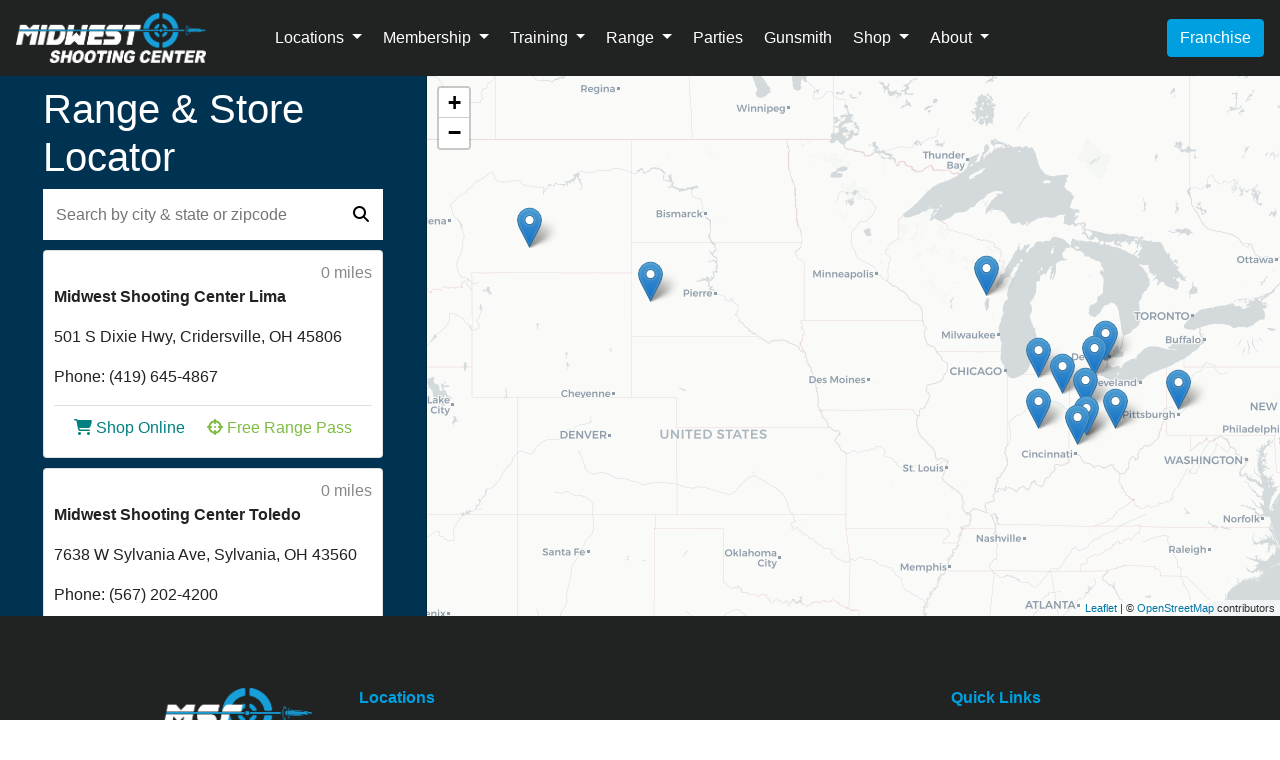

--- FILE ---
content_type: text/html
request_url: https://midwestshootingcenter.com/range-locator
body_size: 3555
content:
<!DOCTYPE html>
<html lang="en"><!-- InstanceBegin template="/Templates/2026-Main-Template.dwt" codeOutsideHTMLIsLocked="false" -->
  <head>
    <meta charset="utf-8">
    <meta http-equiv="X-UA-Compatible" content="IE=edge">
    <meta name="viewport" content="width=device-width, initial-scale=1">
	
    <!-- InstanceBeginEditable name="doctitle" -->
    <title>Find A Range or Shop | Midwest Shooting Center</title> 
	  <meta name="description" content="Find your nearest Midwest Shooting Center indoor shooting range location and plan your visit today. Experience top-quality firearms training and more.">
	  <link rel="canonical" href="https://midwestshootingcenter.com/range-locator" />
<meta property="og:title" content="Midwest Shooting Center Range Locator" />
<meta property="og:description" content="Find your nearest Midwest Shooting Center indoor shooting range location and plan your visit today." />
	  <meta property="og:image" content="https://midwestshootingcenter.com/images/range-sq.png" />
    <!-- InstanceEndEditable -->

    <!-- Bootstrap -->
    <link href="css/bootstrap-4.4.1.css?v=1.1" rel="stylesheet"> 
	
  <!-- InstanceBeginEditable name="head" -->
        
 <script src="https://cdn.jsdelivr.net/npm/leaflet@1.7.1/dist/leaflet.js"></script>
   <link rel="stylesheet" href="https://cdn.jsdelivr.net/npm/leaflet@1.7.1/dist/leaflet.css" />
	<link rel="stylesheet" href="css/range-locator.css?v=22025"/>

    <!-- Bootstrap -->
<script type="application/ld+json">
    {
      "@context": "https://schema.org",
      "@type": "Organization",
      "image": "https://midwestshootingcenter.com/images/range-sq.png",
      "url": "https://midwestshootingcenter.com/range-locator",
      "logo": "https://midwestshootingcenter.com/images/Logos/MSC-FullLogo_CMYK.png",
      "name": "Midwest Shooting Center",
      "description": "Find your nearest Midwest Shooting Center indoor shooting range location and plan your visit today.",
      "email": "info@midwestshootingcenter.com"
      }
    
    </script>

  <!-- InstanceEndEditable -->  
<!-- Google tag (gtag.js) -->
<script async src="https://www.googletagmanager.com/gtag/js?id=G-HY13ZZW3NT"></script>
<script>
  window.dataLayer = window.dataLayer || [];
  function gtag(){dataLayer.push(arguments);}
  gtag('js', new Date());
  gtag('config', 'G-HY13ZZW3NT');
</script>

  
  </head>
  <body>

    <nav class="navbar navbar-expand-lg navbar-dark bg-dark">
    <a class="navbar-brand" href="home.html">
        <img src="images/MSC-FullLogo_Reversed.png" width="auto" height="50" alt="MSC Logo"/>
    </a>
    <button class="navbar-toggler" type="button" data-toggle="collapse" data-target="#navbarSupportedContent" aria-controls="navbarSupportedContent" aria-expanded="false" aria-label="Toggle navigation">
        <span class="navbar-toggler-icon"></span>
    </button>
    <div class="collapse navbar-collapse" id="navbarSupportedContent">
        <ul class="navbar-nav mr-auto">
            <li class="nav-item dropdown hover-underline-animation">
                <a class="nav-link dropdown-toggle" href="#" id="navbarDropdownLocations" role="button" data-toggle="dropdown" aria-haspopup="true" aria-expanded="false">
                    Locations
                </a>
                <div class="dropdown-menu" aria-labelledby="navbarDropdownLocations">
                    <a class="dropdown-item" href="range-locator.html">Find a Range</a>
                    <div class="dropdown">
                        <a class="dropdown-item dropdown-toggle" href="#" id="navbarDropdownIndiana" data-toggle="dropdown" aria-haspopup="true" aria-expanded="false">
                            Indiana
                        </a>
                        <div class="dropdown-menu" aria-labelledby="navbarDropdownIndiana">
                            <a class="dropdown-item" href="locations/fort-wayne-in.html">Fort Wayne</a>
							<a class="dropdown-item" href="locations/mishawaka-in.html">Mishawaka</a>
                            <a class="dropdown-item" href="locations/south-indianapolis-in.html">South Indianapolis</a>
                        </div>
                    </div>
					<div class="dropdown">
                        <a class="dropdown-item dropdown-toggle" href="#" id="navbarDropdownMichigan" data-toggle="dropdown" aria-haspopup="true" aria-expanded="false">
                            Michigan
                        </a>
                        <div class="dropdown-menu" aria-labelledby="navbarDropdownMichigan">
                            <a class="dropdown-item" href="locations/detroit-mi.html">Detroit</a>
                            <a class="dropdown-item" href="locations/lansing-mi.html">Lansing </a>
                        </div>
                    </div>
					<div class="dropdown">
                        <a class="dropdown-item dropdown-toggle" href="#" id="navbarDropdownMontana" data-toggle="dropdown" aria-haspopup="true" aria-expanded="false">
                            Montana
                        </a>
                        <div class="dropdown-menu" aria-labelledby="navbarDropdownMontana">
                            <a class="dropdown-item" href="locations/billings-mt.html">Billings</a>
                        </div>
                    </div>
					<div class="dropdown">
                        <a class="dropdown-item dropdown-toggle" href="#" id="navbarDropdownOhio" data-toggle="dropdown" aria-haspopup="true" aria-expanded="false">
                            Ohio
                        </a>
                        <div class="dropdown-menu" aria-labelledby="navbarDropdownOhio">
							<a class="dropdown-item" href="locations/columbus-oh.html">Columbus</a>
							                            <a class="dropdown-item" href="locations/dayton-oh.html">Dayton</a>
                            <a class="dropdown-item" href="locations/lima-oh.html">Lima</a>
                            <a class="dropdown-item" href="locations/toledo-oh.html">Toledo</a>
                            <a class="dropdown-item" href="locations/north-cincinnati-oh.html">North Cincinnati</a>
                        </div>
                    </div>
					<div class="dropdown">
                        <a class="dropdown-item dropdown-toggle" href="#" id="navbarDropdownPennsylvania" data-toggle="dropdown" aria-haspopup="true" aria-expanded="false">
                            Pennsylvania
                        </a>
                        <div class="dropdown-menu" aria-labelledby="navbarDropdownMichigan">
                            <a class="dropdown-item" href="locations/north-pittsburgh-pa.html">North Pittsburgh</a>
                        </div>
                    </div>
					<div class="dropdown">
                        <a class="dropdown-item dropdown-toggle" href="#" id="navbarDropdownSouthDakota" data-toggle="dropdown" aria-haspopup="true" aria-expanded="false">
                           South Dakota
                        </a>
                        <div class="dropdown-menu" aria-labelledby="navbarDropdownSouthDakota">
                            <a class="dropdown-item" href="locations/rapid-city-sd.html">Rapid City</a>
                        </div>
                    </div>
					<div class="dropdown">
                        <a class="dropdown-item dropdown-toggle" href="#" id="navbarDropdownWisconsin" data-toggle="dropdown" aria-haspopup="true" aria-expanded="false">
                            Wisconsin
                        </a>
                        <div class="dropdown-menu" aria-labelledby="navbarDropdownMichigan">
                            <a class="dropdown-item" href="locations/appleton-wi.html">Appleton</a>
                        </div>
                    </div>
					
                </div>
            </li>
            <li class="nav-item dropdown hover-underline-animation">
                <a class="nav-link dropdown-toggle" href="#" id="navbarDropdownMembership" role="button" data-toggle="dropdown" aria-haspopup="true" aria-expanded="false">
                    Membership
                </a>
                <div class="dropdown-menu" aria-labelledby="navbarDropdownMembership">
                    <a class="dropdown-item" href="memberships.html">How to Join</a>
                    <a class="dropdown-item" href="corporate-memberships.html">Corporate Memberships</a>
                    <a class="dropdown-item" href="members-portal.html">Members Portal</a>
                </div>
            </li>
            <li class="nav-item dropdown hover-underline-animation">
                <a class="nav-link dropdown-toggle" href="#" id="navbarDropdownTraining" role="button" data-toggle="dropdown" aria-haspopup="true" aria-expanded="false">
                    Training
                </a>
                <div class="dropdown-menu" aria-labelledby="navbarDropdownTraining">
                    <a class="dropdown-item" href="training.html">Firearms Training</a>
                    <a class="dropdown-item" href="classes.html">Classes</a>
                    <a class="dropdown-item" href="training-portal.html">Training Portal</a>
                </div>
            </li>
            <li class="nav-item dropdown hover-underline-animation">
                <a class="nav-link dropdown-toggle" href="#" id="navbarDropdownRange" role="button" data-toggle="dropdown" aria-haspopup="true" aria-expanded="false">
                    Range
                </a>
                <div class="dropdown-menu" aria-labelledby="navbarDropdownRange">
                    <a class="dropdown-item" href="range-Info.html">Information</a>
                    <a class="dropdown-item" href="range-reservations.html">Reservations</a>
                    <a class="dropdown-item" href="range-rules.html">Rules</a>
                </div>
            </li>
            <li class="nav-item hover-underline-animation">
                <a class="nav-link" href="events.html">Parties</a>
            </li>
            <li class="nav-item hover-underline-animation">
                <a class="nav-link" href="gunsmith.html">Gunsmith</a>
            </li>
            <li class="nav-item dropdown hover-underline-animation">
                <a class="nav-link dropdown-toggle" href="#" id="navbarDropdownShop" role="button" data-toggle="dropdown" aria-haspopup="true" aria-expanded="false">
                    Shop
                </a>
                <div class="dropdown-menu" aria-labelledby="navbarDropdownShop">
                    <a class="dropdown-item" href="deals.html">In-Store Deals</a>
                    <a class="dropdown-item" href="shop.html">Shop Online</a>
                </div>
            </li>
            <li class="nav-item dropdown hover-underline-animation">
                <a class="nav-link dropdown-toggle" href="#" id="navbarDropdownAbout" role="button" data-toggle="dropdown" aria-haspopup="true" aria-expanded="false">
                    About
                </a>
                <div class="dropdown-menu" aria-labelledby="navbarDropdownAbout">
                    <a class="dropdown-item" href="about.html">About Us</a>
                    <a class="dropdown-item" href="news.html">News</a>
                    <a class="dropdown-item" href="blog.html">Blog</a>
                    <a class="dropdown-item" href="careers.html">Careers</a>
                    <a class="dropdown-item" href="contact-us.html">Contact Us</a>
                    <a class="dropdown-item" href="faq.html">FAQs</a>
                </div>
            </li>
        </ul>
        <div class="float-right">
            <li class="nav-item">
                <a class="btn btn-small btn-primary" href="franchising.html">Franchise</a>
            </li>
        </div>
    </div>
</nav>

	  
  <!-- InstanceBeginEditable name="body" -->
   
<div class="map-container">
    <div class="sidebar">
        <div class="sidebar-top">
            <h1>Range &amp; Store Locator</h1>
            <form onsubmit="searchStores(); return false;">
                <div class="search-box">
                    <input type="text" id="address" placeholder="Search by city & state or zipcode">
                    <button type="submit"><i class="fas fa-search"></i></button>
                </div>
            </form>
        </div>
        <div id="cards"></div>
    </div>

    <!-- Sidebar Toggle Button (inside .map-container but outside .sidebar) -->
    <button id="sidebarToggle" class="sidebar-toggle">
    
</button>


    <div id="map"></div>
</div>


        
    <!-- jQuery (necessary for Bootstrap's JavaScript plugins) --> 

    <!-- Include all compiled plugins (below), or include individual files as needed --> 

	  
  <!-- InstanceEndEditable -->
	  
         <!-- Site footer -->
    <footer class="footer bg-dark p-0 m-0">
      <div class="container col-12 p-lg-5">
        <div class="row m-0">
          <div class="col-xs-3 col-lg-2 text-center text-lg-left">
          <a href="home.html"><img src="images/MSC-ShortLogo_Reversed.png" alt="MSC Short Logo"/></a><br><br><a href="https://www.inc.com/profile/midwest-shooting-center" target="blank" ><img src="images/Icons/Inc.%205000%20Color%20Medallion%20Logo.png" alt="Inc 5000" class="col-6 col-lg-8 mb-3"></a></div>
          <div class="col-xs-6 col-lg-2 col-6 ">
           <h6 class="text-membership font-weight-bold">Locations</h6>
            <ul class="footer-links">
              <li>INDIANA</li>
              <li><a href="locations/fort-wayne-in.html">Fort Wayne</a></li>
				<li><a href="locations/mishawaka-in.html">Mishawaka</a></li>
              <li><a href="locations/south-indianapolis-in.html">South Indianapolis</a></li>
				<li>MICHIGAN</li>
              <li><a href="locations/detroit-mi.html">Detroit</a></li>	
				<li><a href="locations/lansing-mi.html">Lansing</a></li>
				
				
            </ul>
          </div>

          <div class="col-xs-6 col-lg-2  col-6 ">
           <h6><br></h6>
            <ul class="footer-links">
              <li>MONTANA</li>
              <li><a href="locations/billings-mt.html">Billings</a></li>
              <li>OHIO</li>
				              <li><a href="locations/columbus-oh.html">Columbus</a></li>
				              <li><a href="locations/dayton-oh.html">Dayton</a></li>
              <li><a href="locations/lima-oh.html">Lima</a></li>
              <li><a href="locations/toledo-oh.html">Toledo</a></li>
				<li><a href="locations/north-cincinnati-oh.html">North Cincinnati</a></li>  
				
            </ul>
          </div>
			<div class="col-xs-6 col-lg-2  col-6 ">
           <h6><br></h6>
            <ul class="footer-links">
             			
				<li>PENNSYLVANIA</li>
              <li><a href="locations/north-pittsburgh-pa.html">North Pittsburgh</a></li>
				<li>SOUTH DAKOTA</li>
              <li><a href="locations/rapid-city-sd.html">Rapid City</a></li>
			<li>WISCONSIN</li>
              <li><a href="locations/appleton-wi.html">Appleton</a></li>
            </ul>
          </div>
			  <div class="col-xs-6 col-lg-2  col-6 ">
            <h6 class="text-membership font-weight-bold">Quick Links</h6>
            <ul class="footer-links">
              <li><a href="about.html">About Us</a></li>
              <li><a href="memberships.html">Membership</a></li>
              <li><a href="training.html">Training</a></li>
              <li><a href="range-Info.html">Range</a></li>
			  <li><a href="shop.html">Shop</a></li>
				<li><a href="resources.html">Resources</a></li>
				<li><a href="privacy-policy.html">Privacy Policy</a></li>
			  <li><a href="franchising.html">Franchise Information</a></li>
				<li><a href="javascript:void( window.open( 'https://form.jotform.com/240675135236152', 'blank', 'scrollbars=yes, toolbar=no, width=700, height=500' ) ) "> Subscribe to Emails</a>
</li>
            </ul>
          </div>
        </div>
		  <div class="row text-center"><!-- InstanceBeginEditable name="LawShield" -->
			  
			  <!-- InstanceEndEditable --></div>
        <hr class="hr">
      </div>
      <div class="container col-12 pr-lg-5 pl-lg-5 pt-0">
        <div class="row m-0 text-center">
          <div class="col-md-6 col-sm-6 col-12">
            <p class="copyright-text">Copyright &copy; 2026 Midwest Shooting Center 
            </p>
          </div>
			
          <div class="col-md-6 col-sm-6 col-12">
            <ul class="social-icons text-center pl-0">
             
   <li><!-- InstanceBeginEditable name="Social" -->
 <a class="facebook" target="_blank" href="https://www.facebook.com/MidwestShootingCenter">
				<!-- InstanceEndEditable --><i class="fa-brands fa-facebook-square fa-lg"></i></a></li>
				
              <li><a class="instagram" target="_blank" href="https://www.instagram.com/midwestshootingcenter/"><i class="fa-brands fa-instagram fa-lg"></i></a></li>
				<li><a class="x" target="_blank" href="https://mobile.x.com/MidwestShooting"><i class="fa-brands fa-x-twitter fa-lg"></i></a></li> 
              <li><a class="tiktok" target="_blank" href="https://www.tiktok.com/@midwestshootingcenter"><i class="fa-brands fa-tiktok fa-lg"></i></a></li> 
				<li><a class="linkedin" target="_blank" href="https://www.linkedin.com/company/midwest-shooting-center"><i class="fa-brands fa-linkedin fa-lg"></i></a></li>  
				<li><a class="youtube" target="_blank" href="https://www.youtube.com/@midwestshootingcenter"><i class="fa-brands  fa-youtube fa-lg"></i></a></li> 
            </ul>
          </div>
        </div>
      </div>
</footer>
    <!-- jQuery (necessary for Bootstrap's JavaScript plugins) --> 
    <script defer src="js/jquery-3.4.1.min.js"></script>

    <!-- Include all compiled plugins (below), or include individual files as needed --> 
    <script defer src="js/popper.min.js"></script>
    <script defer src="js/bootstrap-4.4.1.js"></script>
	  <script defer src="js/all.js"></script> 
	    <!-- InstanceBeginEditable name="footer" -->
	   <script defer src="js/range-locator.js?v=1734466612"></script>
	  <script>
document.addEventListener("DOMContentLoaded", function () {
    const sidebar = document.querySelector(".sidebar");
    const toggleButton = document.getElementById("sidebarToggle");
    const map = document.getElementById("map");

    function updateSidebarVisibility() {
        if (window.innerWidth <= 767.98) {
            toggleButton.style.display = "block"; 
            sidebar.classList.remove("collapsed"); 
            toggleButton.innerHTML = '<i class="fa-regular fa-circle-left"></i>'; // Set open icon
            sidebar.style.width = "75%";
            map.style.left = "75%";
            map.style.width = "25%";
        } else {
            toggleButton.style.display = "none"; 
            sidebar.classList.remove("collapsed");
            sidebar.style.width = "33.3333%";
            map.style.left = "33.3333%";
            map.style.width = "66.6666%";
        }
    }

    updateSidebarVisibility();
    window.addEventListener("resize", updateSidebarVisibility);

    toggleButton.addEventListener("click", function () {
        if (window.innerWidth > 767.98) return; // Ensure it only toggles on small screens

        sidebar.classList.toggle("collapsed");

        if (sidebar.classList.contains("collapsed")) {
            toggleButton.innerHTML = '<i class="fa-regular fa-circle-right"></i>'; // Set closed icon
            map.style.left = "0";
            map.style.width = "100%";
        } else {
            toggleButton.innerHTML = '<i class="fa-regular fa-circle-left"></i>'; // Set open icon
            sidebar.style.width = "75%";
            map.style.left = "75%";
            map.style.width = "25%";
        }

        setTimeout(() => {
            if (window.L && map._leaflet_id) {
                map._leaflet_id.invalidateSize();
            }
        }, 300);
    });
});

</script>
  <!-- InstanceEndEditable -->
	  
  </body>
<!-- InstanceEnd --></html>


--- FILE ---
content_type: text/css
request_url: https://midwestshootingcenter.com/css/range-locator.css?v=22025
body_size: 1043
content:
@charset "utf-8";
/* CSS Document */

.map-container {position:relative; height: 75vh; margin: 0;}
#map {
    height: 100%;
    position: absolute;
    left: 33.3333%;
    width: 66.6666%;
    top: 0; bottom: 0;
	font-family: "Barlow, Barlow Black", "Barlow Medium", "Barlow Light", Arial, "Sans Serif Collection";
  }
.sidebar {
    position: absolute;
    width: 33.333%;
    height: 100%;
    top: 0; left: 0;
    overflow: scroll;
    border-right: 1px solid rgba(0,0,0,0.25);
	  font-family: "Barlow, Barlow Black", "Barlow Medium", "Barlow Light", Arial, "Sans Serif Collection";
	  background-color: #003352;
	overflow-x: hidden;
  }
.sidebar h1 {display: block; 
	padding: 2%;
	margin: 0 8%;
	color:white;
	width:80%;
}	
.search-box {
	display: flex;
	width: 80%;
	background-color: #fff;
	padding: 2%;
	margin: 0 10%;
}
#address {
	width: 100%;
	border: none;
	outline: none;
	padding: 5px;
	font-size: 16px;
	font-family: "Barlow, Barlow Black", "Barlow Medium", "Barlow Light", Arial, "Sans Serif Collection";
}

button[type="submit"] {
	background: transparent;
	border: none;
	outline: none;
	cursor: pointer;
}

.fa-search {
	color: #00a0e0;
	font-size: 20px;
}		
		


.card { 
    display: block; 
    padding: 10px 10px 5px 10px; 
    margin: 10px auto;
    text-decoration: none;
    width:80%; 
    background-color: white; 
    position: relative;
}
.distance {
	text-align: right;
	color: #888;
} 	
.rangepass {
    position: relative;
    color: #7FBC42;
  
}
.rangepass a{
	color: #7FBC42!important;
}
.card-wrapper {
	  display: flex;
    flex-wrap: nowrap;
    overflow-x: auto; /* Enable horizontal scrolling if needed */
    padding: 10px;
    gap: 10px; /* Space between cards */
    align-items: flex-start; /* Align cards at the top */
}

.visit-website {
    text-decoration: none;
    color: #00a0e0;
  

}
.card-footer {
    display: flex;
    justify-content: space-between;
    padding-top: 10px;
	background: none;
}
.shop-button {
    color: #008080;
    text-decoration: none;
}


.shop-button:hover{
    text-decoration: underline;
	color: #008080;
} 

.visit-website:hover {
    text-decoration: underline;
}
/* Hide toggle button on larger screens */
.sidebar-toggle {
    display: none;
}

/* Show toggle button only on small screens */
@media screen and (max-width: 767.98px) {
    .sidebar-toggle {
        display: block;
    }
}

@media screen and (min-width:768px){
/* Style for marker popups */
.leaflet-popup-content-wrapper {
    font-size: 16px; /* Increase the text size */
    padding: 15px;    /* Add padding for a bigger box */
}

.leaflet-popup-content {
    font-size: 16px; /* Increase the text size for popup content */
}

.leaflet-popup-tip {
    width: 12px;
    height: 12px;
}

.leaflet-popup-content a {
    color: #00a0e0;
    text-decoration: none;
}

.leaflet-popup-content a:hover {
    text-decoration: underline;
}
}

/* If you want to control the popup width */
.leaflet-popup-content-wrapper {
    max-width: 400px; /* Adjust the width of the popup */
    border-radius: 8px; /* Optional: Add border radius to make it look nicer */
}

@media screen and (max-width:767.98px){
	.sidebar {width: 75%;}
	#map {width: 100%; left:75%}
	.visit-website {
        display: block; /* Ensure the visit-website link takes its own line */
    }

 .card-footer {
        flex-direction: column;
        align-items: flex-start;
    }

    .shop-button, .rangepass {
        display: block;
        margin-top: 10px;
    }

/* Sidebar Toggle Button */
.sidebar-toggle {
    position: absolute;
    top: 50%;
    left: 75%; /* Position just outside the sidebar */
    transform: translateY(-75%);
    background: #212222;
	color: white;
    border: none;
    padding: 5px 10px;
    cursor: pointer;
    z-index: 1000;
    border-radius: 5px;
    font-size: 18px;
    box-shadow: 0px 0px 5px rgba(0, 0, 0, 0.2);
    transition: left 0.3s ease;
}

/* Adjustments when sidebar is collapsed */
.sidebar.collapsed + .sidebar-toggle {
    left: 0.5%;
}
}

--- FILE ---
content_type: text/javascript
request_url: https://midwestshootingcenter.com/js/range-locator.js?v=1734466612
body_size: 2754
content:
// Initialize the map and set its view to a default location
var map = L.map('map').setView([40.64879, -84.13285], 6);

// Add a tile layer (Map background) to the map
L.tileLayer('https://{s}.basemaps.cartocdn.com/light_all/{z}/{x}/{y}{r}.png', {
    attribution: '&copy; <a href="http://osm.org/copyright">OpenStreetMap</a> contributors'
}).addTo(map);

// Array of store locations
var stores = [
    {
        name: 'Midwest Shooting Center Lima',
        address: '501 S Dixie Hwy, Cridersville, OH 45806',
        lat: 40.64879,
        lng: -84.13285,
        phone: '(419) 645-4867',
        link: 'locations/lima-oh.html',
        directions: 'https://goo.gl/maps/bpUdTCc9cRK2T8az7',
		shop: 'https://shop.midwestshootingcenter.com'
    },
    {
        name: 'Midwest Shooting Center Toledo',
        address: '7638 W Sylvania Ave, Sylvania, OH 43560',
        lat: 41.68983,
        lng: -83.72555,
        phone: '(567) 202-4200',
        link: 'locations/toledo-oh.html',
        directions: 'https://goo.gl/maps/U9rCSS4V2AVE1Azr8',
		shop: 'https://shop.midwestshootingcenter.com'
    },
    {
        name: 'Midwest Shooting Center Dayton',
        address: '3245 Seajay Drive, Beavercreek, OH',
        lat: 39.72097,
        lng: -84.06280,
        phone: '(937) 602-1440',
        link: 'locations/dayton-oh.html',
        directions: 'https://goo.gl/maps/3eA4qoVcdjM72Sqp6',
		shop: 'https://shop.midwestshootingcenter.com'
    },
    {
        name: 'Midwest Shooting Center North Cincinnati',
        address: '5420 Liberty-Fairfield Road, Liberty Township, OH',
        lat: 39.41891,
        lng: -84.47447,
        phone: '(513) 855-5057',
        link: 'locations/north-cincinnati-oh.html',
        directions: 'https://goo.gl/maps/Vdarn5mSk3HEsGhv6',
		shop: 'https://shop.midwestshootingcenter.com'
    },
	{
        name: 'Coming Soon - Midwest Shooting Center Columbus',
        address: 'Columbus, OH',
        lat: 39.9305,
        lng: -82.7930,
        phone: '',
        link: 'locations/columbus-oh.html',
        directions: 'https://goo.gl/maps/Vdarn5mSk3HEsGhv6',
		shop: 'https://shop.midwestshootingcenter.com'
    },
    {
        name: 'Midwest Shooting Center Fort Wayne',
        address: '4140 Coldwater Rd, Fort Wayne, IN 46805',
        lat: 41.11611,
        lng: -85.13372,
        phone: '(260) 263-3268',
        link: 'locations/fort-wayne-in.html',
        directions: 'https://goo.gl/maps/4KgAneXq2md4NBJA8',
		shop: 'https://shop.midwestshootingcenter.com'
    },
    {
        name: 'COMING SOON, Midwest Shooting Center South Indianapolis',
        address: '8921 US-31S, Indianapolis, IN',
        lat: 39.93592,
        lng: -86.15799,
        phone: '',
        link: 'locations/south-indianapolis-in.html',
        directions: 'https://goo.gl/maps/tgRbjbStB3sLxTTu6'
    },
	{name: 'COMING SOON, Midwest Shooting Center Mishawaka',
        address: '3717 Bremen Hwy, Mishawaka, IN 46544',
        lat: 41.62707562285822, 
        lng: -86.17716686925212,
        phone: '(574) 400-7005',
        link: 'locations/mishawaka-in.html',
        directions: 'https://goo.gl/maps/4KgAneXq2md4NBJA8',
		shop: 'https://shop.midwestshootingcenter.com'
    },
    {
        name: 'Midwest Shooting Center Pittsburgh',
        address: '900 Providence Blvd #100, Pittsburgh, PA 15237',
        lat: 40.56945,
        lng: -80.01753,
        phone: '(412) 785-0716',
        link: 'locations/north-pittsburgh-pa.html',
        directions: 'https://goo.gl/maps/arzGnBUUSo4r156Z7',
		shop: 'https://shop.midwestshootingcenter.com'
    },
    {
        name: 'Midwest Shooting Center Detroit',
        address: '22050 Pennsylvania Rd, Taylor, MI 48180',
        lat: 42.18466,
        lng: -83.24839,
        phone: '(734) 282-8470',
        link: 'locations/detroit-mi.html',
        directions: 'https://goo.gl/maps/PpM6fPd1guBbAc9R7?coh=178571&entry=tt',
		shop: 'https://shop.midwestshootingcenter.com'
    },
	{    
        name: 'Midwest Shooting Center Appleton',
        address: '4811 W Michaels Drive, Appleton, WI 54913',
        lat: 44.26725,
        lng:  -88.48060,
        phone: '(920) 202-3080',
        link: 'locations/appleton-wi.html',
        directions: 'https://maps.app.goo.gl/4YMQYfVapJMDtxSM9',
		shop: 'https://shopmidwestshootingcenterapp.com/'
    },
	{    
        name: 'Midwest Shooting Center Billings',
        address: '1020 Central Ave Suite 4, Billings, Montana, 59102',
        lat: 45.76981,
        lng:  -108.54176,
		phone: '(406) 530-7300',
        link: 'locations/billings-mt',
        directions: 'https://maps.app.goo.gl/Q1QCpns6xnFFtYpt8',
		shop: 'https://shopmidwestshootingmt.com'
    },
	{    
        name: 'COMING SOON, Midwest Shooting Center Rapid City',
        address: '413 N. Campbell Street, Rapid City, South Dakota, 57701',
        lat: 44.080544,
        lng:  -103.231018,
		phone: '',
        link: 'locations/rapid-city-sd',
        directions: 'https://maps.app.goo.gl/n5QBU2XsRyVHe3eJA',
		
    },
];

// Function to clear all markers from the map
function clearMarkers() {
    map.eachLayer(function(layer) {
        if (layer instanceof L.Marker) {
            map.removeLayer(layer);
        }
    });
}

// Function to add markers to the map and show all stores
function addMarkers(userLat, userLng) {
    clearMarkers();
    document.getElementById('cards').innerHTML = ''; // Clear the card section

    var storesWithDistance = stores.map(store => {
        var distance = userLat && userLng
            ? (L.latLng(userLat, userLng).distanceTo([store.lat, store.lng]) / 1609.344).toFixed(2)
            : 0;
        return {
            store: store,
            distance: distance
        };
    });

    // Sort stores by distance if user location is provided
    if (userLat && userLng) {
        storesWithDistance.sort((a, b) => a.distance - b.distance);
    }

    // Create a variable to track the bounds of the map
    var bounds = L.latLngBounds();

    // Create and add markers and cards for each store
    storesWithDistance.forEach(({ store, distance }) => {
        // Create and add a marker for each store
        var marker = L.marker([store.lat, store.lng]).addTo(map);

        // Extend the bounds to include this marker's position
        bounds.extend(marker.getLatLng());

        var shopLink = store.shop ? `<a href="${store.shop}" target="_blank"><i class="fas fa-shopping-cart"></i> &nbsp;Shop Online</a>` : '';
        
        marker.bindPopup(`
            <b>${store.name}</b><br>
            ${store.address}<br>
            Phone: ${store.phone}<br><br>
            <a href="${store.link}" target="_blank"><i class="fas fa-location-dot"></i> &nbsp;Visit Website</a><br>
            <a href="${store.directions}" target="_blank"><i class="fa-solid fa-globe"></i> &nbsp;Get Directions</a><br>
            ${shopLink}
        `);

        // Check if shop link exists and create the card accordingly
        var shopButton = store.shop ? `
            <a href="${store.shop}" target="_blank" class="shop-button">
                <i class="fas fa-shopping-cart"></i> Shop Online
            </a>
        ` : '';

        // Add the store information to the cards section
        var card = `
            <div class="card">
                <a href="${store.link}" class="card-content-link" style="display: block; text-decoration: none; color: inherit;">
                    <div class="distance">${distance} miles</div>
                    <div class="card-content">
                        <p><b>${store.name}</b></p>
                        <p>${store.address}</p>
                        <p>Phone: ${store.phone}</p>
                    </div>
                </a>
                <div class="card-footer">
                    ${shopButton}
                    <a href="https://form.jotform.com/230717289585165" class="rangepass">
                        <i class="fa-solid fa-crosshairs"></i> Free Range Pass
                    </a>
                </div>
            </div>
        `;
        document.getElementById('cards').innerHTML += card;
    });

    // After all markers are added, fit the map to the bounds of all the markers
    map.fitBounds(bounds);
}


// Function to search for stores near the user's address
function searchStores() {
    var address = document.getElementById('address').value;
    fetch(`https://nominatim.openstreetmap.org/search?q=${encodeURIComponent(address)}&format=json&limit=1&countrycodes=US`)
        .then(response => response.json())
        .then(data => {
            if (data.length > 0) {
                var location = data[0];
                var userLat = location.lat;
                var userLng = location.lon;

                // Calculate distances to each store
                var storesWithDistance = stores.map(store => {
                    var distance = (L.latLng(userLat, userLng).distanceTo([store.lat, store.lng]) / 1609.344).toFixed(2);
                    return {
                        store: store,
                        distance: distance
                    };
                });

                // Sort stores by distance
                storesWithDistance.sort((a, b) => a.distance - b.distance);

                // Set map view to the nearest store
                map.setView([storesWithDistance[0].store.lat, storesWithDistance[0].store.lng], 12);

                // Update cards for all stores in order of distance
                var cardsHtml = storesWithDistance.map(({ store, distance }) => {
                    var shopButton = store.shop ? `
                        <a href="${store.shop}" target="_blank" class="shop-button">
                            <i class="fas fa-shopping-cart"></i> Shop Online
                        </a>
                    ` : '';
                    var rangePass = `
                        <a href="https://form.jotform.com/230717289585165" class="rangepass">
                            <i class="fa-solid fa-crosshairs"></i> Free Range Pass
                        </a>
                    `;
                    return `
                        <div class="card">
                            <a href="${store.link}" class="card-content-link" style="display: block; text-decoration: none; color: inherit;">
                                <div class="distance">${distance} miles</div>
                                <div class="card-content">
                                    <p><b>${store.name}</b></p>
                                    <p>${store.address}</p>
                                    <p>Phone: ${store.phone}</p>
                                </div>
                            </a>
                            <div class="card-footer">
                                ${shopButton}
                                ${rangePass}
                            </div>
                        </div>
                    `;
                }).join('');
                document.getElementById('cards').innerHTML = cardsHtml;

            } else {
                alert('No results found.');
            }
        })
        .catch(() => {
            alert('Error occurred while searching for stores.');
        });
}

// Initialize the map with all markers
addMarkers();
